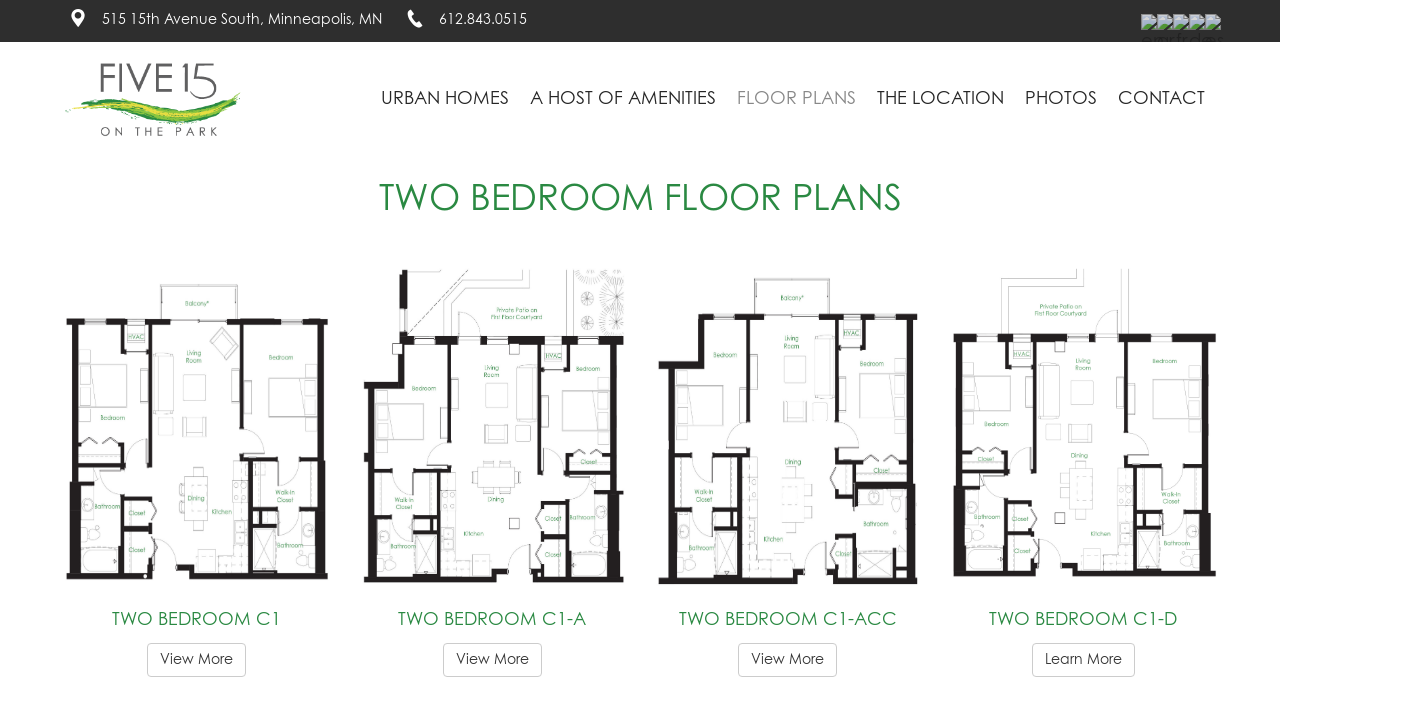

--- FILE ---
content_type: text/html; charset=utf-8
request_url: https://515onthepark.com/open-floor-plan-apartments-minneapolis/two-bedroom-apartments-minneapolis-mn?template=fivefifteen&is_preview=on
body_size: 8026
content:
<!DOCTYPE html>
<html dir="ltr">
<head>
    <base href="https://515onthepark.com/open-floor-plan-apartments-minneapolis/two-bedroom-apartments-minneapolis-mn" />    <link href="https://515onthepark.com/templates/fivefifteen/images/designer/0a814817e2318fbbbb54f15b7938cb44_515fav.jpg" rel="icon" type="image/x-icon" />
    <script>
    var themeHasJQuery = !!window.jQuery;
</script>
<script src="/templates/fivefifteen/editor/jquery.js?version=1.0.1542"></script>
<script>
    window._$ = jQuery.noConflict(themeHasJQuery);
</script>
    <meta name="viewport" content="width=device-width, initial-scale=1.0">
<script src="/templates/fivefifteen/editor/bootstrap.min.js?version=1.0.1542"></script>
<!--[if lte IE 9]>
<script src="/templates/fivefifteen/editor/layout.ie.js?version=1.0.1542"></script>
<link rel="stylesheet" href="/templates/fivefifteen/editor/layout.ie.css?version=1.0.1542&template=fivefifteen&is_preview=on" media="screen"/>
<![endif]-->
<script src="/templates/fivefifteen/editor/layout.core.js?version=1.0.1542"></script>
<script src="/templates/fivefifteen/editor/CloudZoom.js?version=1.0.1542" type="text/javascript"></script>
    
    <meta http-equiv="content-type" content="text/html; charset=utf-8" />
	<meta name="keywords" content="joomla, Joomla" />
	<meta name="author" content="Super User" />
	<meta name="description" content="Five15 offers urban homes of uncompromising quality—and a host of amenities—for a life of  comfort, wellness and easy access to the countless dining, recreational, and cultural attractions  of the West Bank and Downtown Minneapolis." />
	<meta name="generator" content="Joomla! - Open Source Content Management" />
	<title>Two Bedroom Apartment Minneapolis MN</title>
	<link href="/plugins/system/bdthemes_shortcodes/css/shortcode-ultimate.css" rel="stylesheet" type="text/css" />
	<link href="/plugins/system/bdthemes_shortcodes/css/font-awesome.min.css" rel="stylesheet" type="text/css" />
	<style type="text/css">

#goog-gt-tt {display:none !important;}
.goog-te-banner-frame {display:none !important;}
.goog-te-menu-value:hover {text-decoration:none !important;}
body {top:0 !important;}
#google_translate_element2 {display:none!important;}

            a.flag {text-decoration:none;}
            a.flag img {vertical-align:middle;padding:0;margin:0;border:0;display:inline;height:16px;opacity:0.8;}
            a.flag:hover img {opacity:1;}
            a.flag span {margin-right:5px;font-size:15px;vertical-align:middle;}
        
	</style>
	<script src="/templates/fivefifteen/js/jui/jquery.min.js?44a7134dbb8044c9b4cfb24b80490ff9" type="text/javascript"></script>
	<script src="/templates/fivefifteen/js/jui/jquery-noconflict.js?44a7134dbb8044c9b4cfb24b80490ff9" type="text/javascript"></script>
	<script src="/media/jui/js/jquery-migrate.min.js?44a7134dbb8044c9b4cfb24b80490ff9" type="text/javascript"></script>
	<script src="/plugins/system/bdthemes_shortcodes/js/shortcode-ultimate.js" type="text/javascript"></script>
        <link rel="stylesheet" href="/templates/fivefifteen/editor/css/bootstrap.css?version=1.0.1542&template=fivefifteen&is_preview=on" media="screen" />
            <link rel="stylesheet" href="/templates/fivefifteen/editor/css/template.css?version=1.0.1542&template=fivefifteen&is_preview=on" media="screen" />
            <script src="/templates/fivefifteen/editor/script.js?version=1.0.1542"></script>
    <link href="https://fonts.googleapis.com/css?family=Muli:200,300" rel="stylesheet">


</head>
<body class="data-control-id-31 bootstrap bd-body-7  bd-pagebackground-60 bd-margins">
    <header class="data-control-id-751822 bd-headerarea-1 bd-margins">
        <section class="data-control-id-1256033 bd-section-3 bd-page-width bd-tagstyles " id="section4" data-section-title="Section with Header and Slider">
    <div class="bd-container-inner bd-margins clearfix">
        <div class="data-control-id-1255877 bd-layoutbox-3 bd-no-margins clearfix">
    <div class="bd-container-inner">
        <a class="bd-iconlink-3 hidden-xs bd-own-margins bd-iconlink data-control-id-1778062" href="/contact?template=fivefifteen&is_preview=on">
    <span class="bd-icon-80 bd-icon data-control-id-1778061"></span>
</a>
	
		<p class="data-control-id-1778205 bd-textblock-13 bd-no-margins bd-content-element">
    <a href="/corporate-housing-minneapolis?template=fivefifteen&amp;is_preview=on" draggable="false">
    515 15th Avenue South, Minneapolis, MN&nbsp;</a></p>
	
		<span class="bd-iconlink-9 hidden-xs bd-no-margins bd-own-margins bd-icon-85 bd-icon data-control-id-1778316"></span>
	
		<p class="data-control-id-1778325 bd-textblock-16 bd-no-margins bd-content-element">
    612.843.0515</p>
	
		<div class="data-control-id-1905569 bd-layoutbox-11 bd-no-margins clearfix">
    <div class="bd-container-inner">
            
        <div class="data-control-id-1778422 bd-joomlaposition-6 hidden-xs clearfix" data-position=language>
            <div class="data-control-id-1778421 bd-block bd-own-margins "  data-block-id="117">
            
    <div class="bd-blockcontent bd-tagstyles">
        

<script type="text/javascript">
/* <![CDATA[ */
function GTranslateGetCurrentLang() {var keyValue = document.cookie.match('(^|;) ?googtrans=([^;]*)(;|$)');return keyValue ? keyValue[2].split('/')[2] : null;}
function GTranslateFireEvent(element,event){try{if(document.createEventObject){var evt=document.createEventObject();element.fireEvent('on'+event,evt)}else{var evt=document.createEvent('HTMLEvents');evt.initEvent(event,true,true);element.dispatchEvent(evt)}}catch(e){}}
function doGTranslate(lang_pair){if(lang_pair.value)lang_pair=lang_pair.value;if(lang_pair=='')return;var lang=lang_pair.split('|')[1];if(GTranslateGetCurrentLang() == null && lang == lang_pair.split('|')[0])return;var teCombo;var sel=document.getElementsByTagName('select');for(var i=0;i<sel.length;i++)if(sel[i].className=='goog-te-combo')teCombo=sel[i];if(document.getElementById('google_translate_element2')==null||document.getElementById('google_translate_element2').innerHTML.length==0||teCombo.length==0||teCombo.innerHTML.length==0){setTimeout(function(){doGTranslate(lang_pair)},500)}else{teCombo.value=lang;GTranslateFireEvent(teCombo,'change');GTranslateFireEvent(teCombo,'change')}}
/* ]]> */
</script>
<div id="google_translate_element2"></div>
<script type="text/javascript">function googleTranslateElementInit2() {new google.translate.TranslateElement({pageLanguage: 'en', autoDisplay: false}, 'google_translate_element2');}</script>
<script type="text/javascript" src="//translate.google.com/translate_a/element.js?cb=googleTranslateElementInit2"></script>

<a href="#" onclick="doGTranslate('en|en');return false;" title="English" class="flag nturl notranslate"><img src="/modules/mod_gtranslate/tmpl/lang/16/en-us.png" height="16" width="16" alt="en" /></a><a href="#" onclick="doGTranslate('en|ar');return false;" title="Arabic" class="flag nturl notranslate"><img src="/modules/mod_gtranslate/tmpl/lang/16/ar.png" height="16" width="16" alt="ar" /></a><a href="#" onclick="doGTranslate('en|fr');return false;" title="French" class="flag nturl notranslate"><img src="/modules/mod_gtranslate/tmpl/lang/16/fr.png" height="16" width="16" alt="fr" /></a><a href="#" onclick="doGTranslate('en|de');return false;" title="German" class="flag nturl notranslate"><img src="/modules/mod_gtranslate/tmpl/lang/16/de.png" height="16" width="16" alt="de" /></a><a href="#" onclick="doGTranslate('en|es');return false;" title="Spanish" class="flag nturl notranslate"><img src="/modules/mod_gtranslate/tmpl/lang/16/es.png" height="16" width="16" alt="es" /></a>    </div>
    
</div>
        </div>
            </div>
</div>
    </div>
</div>
	
		<div class="data-control-id-1292271 bd-layoutbox-5 bd-no-margins clearfix">
    <div class="bd-container-inner">
        <a class="data-control-id-1255886 bd-logo-2" href="/?template=fivefifteen&is_preview=on">
<img class="data-control-id-1255884 bd-imagestyles-18" src="https://515onthepark.com/templates/fivefifteen/images/designer/1bb87fc4e9c50a1ffb35ad304878c0c8_Five15Logo2017.png"
 alt="515 On The Park">
</a>
	
		            
        <nav class="data-control-id-755 bd-hmenu-1" data-responsive-menu="true" data-responsive-levels="expand on click">
                        
                <div class="data-control-id-490147 bd-responsivemenu-11 collapse-button">
    <div class="bd-container-inner">
        <div class="bd-menuitem-28 data-control-id-1304751">
            <a  data-toggle="collapse"
                data-target=".bd-hmenu-1 .collapse-button + .navbar-collapse"
                href="#" onclick="return false;">
                    <span>Menu</span>
            </a>
        </div>
    </div>
</div>
                <div class="navbar-collapse collapse">
            <div class="data-control-id-237857 bd-horizontalmenu-5 clearfix">
    <div class="bd-container-inner">
                
<ul class="data-control-id-237858 bd-menu-9 nav navbar-left nav-pills" >
                        
        <li class="data-control-id-237859 bd-menuitem-22 bd-toplevel-item bd-submenu-icon-only item-113  deeper parent">
<a href="/west-bank-minneapolis-apartments?template=fivefifteen&is_preview=on"><span>Urban Homes</span></a>        <div class="bd-menu-10-popup">
                            <ul class="data-control-id-237877 bd-menu-10  bd-no-margins">
                                            
        <li class="data-control-id-237878 bd-menuitem-25 bd-sub-item item-138 ">
<a href="/west-bank-minneapolis-apartments?template=fivefifteen&is_preview=on"><span>Urban Homes Next to Transit &amp; Jobs</span></a></li>                        
        <li class="data-control-id-237878 bd-menuitem-25 bd-sub-item item-133 ">
<a href="/west-bank-minneapolis-apartments/luxury-apartments-st-paul-mn?template=fivefifteen&is_preview=on"><span>Elegant &amp; Comfortable Apartments</span></a></li></ul></div></li>                        
        <li class="data-control-id-237859 bd-menuitem-22 bd-toplevel-item  item-114 ">
<a href="/minneapolis-apartments-amenities?template=fivefifteen&is_preview=on"><span>A Host of Amenities</span></a></li>                        
        <li class="data-control-id-237859 bd-menuitem-22 bd-toplevel-item bd-submenu-icon-only item-115  deeper parent">
<a class="  active" href="/open-floor-plan-apartments-minneapolis?template=fivefifteen&is_preview=on"><span>Floor Plans</span></a>        <div class="bd-menu-10-popup">
                            <ul class="data-control-id-237877 bd-menu-10  bd-no-margins">
                                            
        <li class="data-control-id-237878 bd-menuitem-25 bd-sub-item item-119 ">
<a href="/open-floor-plan-apartments-minneapolis/studio-apartment-minneapolis-mn?template=fivefifteen&is_preview=on"><span>Studio</span></a></li>                        
        <li class="data-control-id-237878 bd-menuitem-25 bd-sub-item item-116 ">
<a href="/open-floor-plan-apartments-minneapolis/one-bedroom-apartment-minneapolis?template=fivefifteen&is_preview=on"><span>One Bedroom</span></a></li>                        
        <li class="data-control-id-237878 bd-menuitem-25 bd-sub-item item-117  current">
<a class="  active" href="/open-floor-plan-apartments-minneapolis/two-bedroom-apartments-minneapolis-mn?template=fivefifteen&is_preview=on"><span>Two Bedroom</span></a></li>                        
        <li class="data-control-id-237878 bd-menuitem-25 bd-sub-item item-118 ">
<a href="/open-floor-plan-apartments-minneapolis/three-bedroom-apartment-minneapolis?template=fivefifteen&is_preview=on"><span>Three Bedroom</span></a></li></ul></div></li>                        
        <li class="data-control-id-237859 bd-menuitem-22 bd-toplevel-item bd-submenu-icon-only item-120  deeper parent">
<a><span>The Location</span></a>        <div class="bd-menu-10-popup">
                            <ul class="data-control-id-237877 bd-menu-10  bd-no-margins">
                                            
        <li class="data-control-id-237878 bd-menuitem-25 bd-sub-item item-139 ">
<a href="/west-bank-minneapolis-apartments-for-rent/west-bank-minneapolis-aparments?template=fivefifteen&is_preview=on"><span>The West Bank</span></a></li>                        
        <li class="data-control-id-237878 bd-menuitem-25 bd-sub-item item-121 ">
<a href="/west-bank-minneapolis-apartments-for-rent/central-minneapolis-apartments?template=fivefifteen&is_preview=on"><span>Cultural Metropolis</span></a></li>                        
        <li class="data-control-id-237878 bd-menuitem-25 bd-sub-item item-122 ">
<a href="/west-bank-minneapolis-apartments-for-rent/outdoors?template=fivefifteen&is_preview=on"><span>Urban Living in City Rich in Parks</span></a></li>                        
        <li class="data-control-id-237878 bd-menuitem-25 bd-sub-item item-123 ">
<a href="/west-bank-minneapolis-apartments-for-rent/sporting-venues?template=fivefifteen&is_preview=on"><span>Sporting Venues</span></a></li>                        
        <li class="data-control-id-237878 bd-menuitem-25 bd-sub-item item-124 ">
<a href="/west-bank-minneapolis-apartments-for-rent/minneapolis-apartments-near-transportation?template=fivefifteen&is_preview=on"><span>Transportation</span></a></li></ul></div></li>                        
        <li class="data-control-id-237859 bd-menuitem-22 bd-toplevel-item bd-submenu-icon-only item-125  deeper parent">
<a href="/photos?template=fivefifteen&is_preview=on"><span>Photos</span></a>        <div class="bd-menu-10-popup">
                            <ul class="data-control-id-237877 bd-menu-10  bd-no-margins">
                                            
        <li class="data-control-id-237878 bd-menuitem-25 bd-sub-item item-126 ">
<a href="/photos/building-gallery?template=fivefifteen&is_preview=on"><span>Building Gallery</span></a></li>                        
        <li class="data-control-id-237878 bd-menuitem-25 bd-sub-item item-127 ">
<a href="/photos/515-on-the-park-apartments?template=fivefifteen&is_preview=on"><span>Residences Gallery</span></a></li>                        
        <li class="data-control-id-237878 bd-menuitem-25 bd-sub-item item-128 ">
<a href="/photos/apartment-with-view-minneapolis?template=fivefifteen&is_preview=on"><span>Views Gallery</span></a></li></ul></div></li>                        
        <li class="data-control-id-237859 bd-menuitem-22 bd-toplevel-item bd-submenu-icon-only item-129  deeper parent">
<a href="/corporate-housing-minneapolis?template=fivefifteen&is_preview=on"><span>Contact</span></a>        <div class="bd-menu-10-popup">
                            <ul class="data-control-id-237877 bd-menu-10  bd-no-margins">
                                            
        <li class="data-control-id-237878 bd-menuitem-25 bd-sub-item item-130 ">
<a href="/corporate-housing-minneapolis?template=fivefifteen&is_preview=on"><span>Schedule Private Showing</span></a></li>                        
        <li class="data-control-id-237878 bd-menuitem-25 bd-sub-item item-131 ">
<a href="https://www.fineassociates.com/application/application.php"><span>Apply</span></a></li>                        
        <li class="data-control-id-237878 bd-menuitem-25 bd-sub-item item-154 ">
<a href="/corporate-housing-minneapolis/who-we-are?template=fivefifteen&is_preview=on"><span>Who We Are</span></a></li></ul></div></li>                </ul>    </div>
</div>            
                </div>
                    </nav>
        
        </div>
</div>
    </div>
</section>
	
		    
        <!-- empty::begin -->
        <div class="data-control-id-1345884 bd-joomlaposition-5 clearfix" data-position=position-15>
            </div>
        <!-- empty::end -->
        </header>
	
		<div class="data-control-id-1068428 bd-stretchtobottom-2 bd-stretch-to-bottom" data-control-selector=".bd-contentlayout-7">
<div class="bd-contentlayout-7 bd-page-width   bd-sheetstyles data-control-id-379 bd-no-margins bd-margins" >
    <div class="bd-container-inner">

        <div class="bd-flex-vertical bd-stretch-inner bd-no-margins">
            
            <div class="bd-flex-horizontal bd-flex-wide bd-no-margins">
                
                <div class="bd-flex-vertical bd-flex-wide bd-no-margins">
                    

                    <div class="data-control-id-946558 bd-layoutitemsbox-24 bd-flex-wide bd-margins">
    <div class="data-control-id-874 bd-content-7">
    

<div class="data-control-id-3353 bd-blog-5 bd-page-width  " itemscope itemtype="http://schema.org/Article" >
    <div class="bd-container-inner">
    
                    <div class="data-control-id-3199 bd-grid-7 bd-margins">
          <div class="container-fluid">
            <div class="separated-grid row">
                <div class="separated-item-46 col-md-12 ">
                    
                    <div class="bd-griditem-46">
            
        <article class="data-control-id-3275 bd-article-4" id="article-5" data-post-value="data-post-id-5">
            <div class="data-control-id-1262 bd-postcontent-4 bd-tagstyles bd-contentlayout-offset"  data-editable-id="article-5" itemprop="articleBody">
        <!--[text]-->
        <style>
h1.additional-class-15818877{
	text-align:  center;
	text-transform:  uppercase;
}
</style>        <h1 class=" additional-class-15818877  bd-content-element">
            <!--{content}-->
                two bedroom floor plans            <!--{/content}-->
        </h1>
    <!--[/text]-->

		    <!--[section]-->
		<style>
.bd-section-889964597{margin-bottom:4em;padding-bottom:0em;padding-top:2em;}
.bd-section-889964597{
	line-height:  27.2px;
	text-align:  center;
	font-size:  16px;
	color:  #777777;
}
.bd-section-889964597 h2{
	line-height:  25.71428572px;
	color:  #2a8942;
	font-size:  18px;
	text-transform:  uppercase;
	font-weight:  normal;
}
.bd-section-889964597 h1{
	line-height:  48px;
	color:  #000000;
	font-style:  normal;
	font-size:  48px;
	font-weight:  600;
	text-transform:  uppercase;
}
</style>		<section id=section4 class=" bd-section-889964597  bd-tagstyles" data-section-title="Four Columns With Header">
			<div class="bd-container-inner bd-margins clearfix">
				<!--{content}-->
					
        <!--[columns]-->
        <style>
.bd-layoutcontainer-845908292 > .bd-container-inner > .container-fluid > .row{height:calc(120%);margin:-10px;}
.bd-layoutcontainer-845908292 > .bd-container-inner > .container-fluid > .row > div{padding:10px;}
.bd-layoutcontainer-845908292  > .bd-container-inner > .container-fluid:after{display:none;}</style><style>
.bd-layoutcontainer-845908292 > .bd-container-inner > .container-fluid, .bd-layoutcontainer-845908292 > .bd-container-inner > .container-fluid > .row{height:100%;}</style><style>.bd-layoutcontainer-845908292 > .bd-container-inner > .container-fluid {padding-left: 0; padding-right: 0;margin-left: 0!important; margin-right: 0!important;}</style>        


        <div class=" bd-layoutcontainer-845908292  bd-columns bd-no-margins">
            <div class="bd-container-inner">
                <div class="container-fluid">
                    <div class="row bd-row-flex bd-row-align-middle">
                        <!--{content}-->
                            
    <!--[background_width]--><!--{content}-->    <!--[column]-->
        <div class="col-md-3 col-sm-6 bd-columnwrapper-494817529">
            <div class="bd-column  bd-layoutcolumn-494817529 bd-background-width ">
                <div class="bd-vertical-align-wrapper">
                    <!--{content}-->
                        
<!--[image]--><style>
.additional-class-237730274{width:319px;height:320px;}</style><img src="http://515onthepark.com/images/editor-content/f6ba4424db52e595f600a06e4a5d4aa2_C1.jpg" class=" additional-class-237730274   bd-imagestyles bd-own-margins"><!--{content}--><!--{/content}--><!--[/image]-->
		    <!--[text]-->
                <h2 class=" additional-class-448389948  bd-content-element">
            <!--{content}-->
                Two Bedroom C1            <!--{/content}-->
        </h2>
    <!--[/text]-->

		<!--[button]--><style>.additional-class-1626502573 {
                    text-decoration: inherit;
	                display: inline-block;
	                speak: none;
	            }

                .additional-class-1626502573:before {
                    font-family: 'Billion Web Font';
	                font-style: normal;
	                font-weight: normal;
	                text-decoration: inherit;
	                text-align: center;
	                text-transform: none;
	                width: 1em;
                }.additional-class-1626502573:before {width: auto; visibility: inherit;}.additional-class-1626502573:before{display: inline-block;}</style><style>.additional-class-1626502573:before {
        vertical-align: middle;
        text-decoration: none;
    }</style><style>.additional-class-1626502573:hover {
                    text-decoration: inherit;
	                display: inline-block;
	                speak: none;
	            }

                .additional-class-1626502573:hover:before {
                    font-family: 'Billion Web Font';
	                font-style: normal;
	                font-weight: normal;
	                text-decoration: inherit;
	                text-align: center;
	                text-transform: none;
	                width: 1em;
                }.additional-class-1626502573:hover:before {width: auto; visibility: inherit;}.additional-class-1626502573:hover:before{display: inline-block;}</style><style>.additional-class-1626502573:hover:before {
        vertical-align: middle;
        text-decoration: none;
    }</style><a href="/two-bedroom/property/11-c1onebed?template=fivefifteen&is_preview=on" class="btn btn-default  additional-class-1626502573  bd-own-margins bd-content-element"><!--{content}-->
View More
<!--{/content}--></a><!--[/button]-->
                    <!--{/content}-->
                </div>
            </div>
        </div>
    <!--[/column]-->
<!--{/content}--><!--[/background_width]-->
		    <!--[column]-->
        <div class="col-md-3 col-sm-6 bd-columnwrapper-1271980989">
            <div class="bd-column  bd-layoutcolumn-1271980989 ">
                <div class="bd-vertical-align-wrapper">
                    <!--{content}-->
                        
<!--[image]--><style>
.additional-class-777381733{width:302px;height:320px;}</style><img src="http://515onthepark.com/images/editor-content/899dcc1510183826d1103b8d29278d50_C1a.jpg" class=" additional-class-777381733   bd-imagestyles bd-own-margins"><!--{content}--><!--{/content}--><!--[/image]-->
		    <!--[text]-->
                <h2 class=" additional-class-1378233221  bd-content-element">
            <!--{content}-->
                Two Bedroom c1-a            <!--{/content}-->
        </h2>
    <!--[/text]-->

		<!--[button]--><style>.additional-class-219307493 {
                    text-decoration: inherit;
	                display: inline-block;
	                speak: none;
	            }

                .additional-class-219307493:before {
                    font-family: 'Billion Web Font';
	                font-style: normal;
	                font-weight: normal;
	                text-decoration: inherit;
	                text-align: center;
	                text-transform: none;
	                width: 1em;
                }.additional-class-219307493:before {width: auto; visibility: inherit;}.additional-class-219307493:before{display: inline-block;}</style><style>.additional-class-219307493:before {
        vertical-align: middle;
        text-decoration: none;
    }</style><style>.additional-class-219307493:hover {
                    text-decoration: inherit;
	                display: inline-block;
	                speak: none;
	            }

                .additional-class-219307493:hover:before {
                    font-family: 'Billion Web Font';
	                font-style: normal;
	                font-weight: normal;
	                text-decoration: inherit;
	                text-align: center;
	                text-transform: none;
	                width: 1em;
                }.additional-class-219307493:hover:before {width: auto; visibility: inherit;}.additional-class-219307493:hover:before{display: inline-block;}</style><style>.additional-class-219307493:hover:before {
        vertical-align: middle;
        text-decoration: none;
    }</style><a href="/two-bedroom/property/12-c1aonebed-j4m2i0dm?template=fivefifteen&is_preview=on" class="btn btn-default  additional-class-219307493  bd-own-margins bd-content-element"><!--{content}-->
View More
<!--{/content}--></a><!--[/button]-->
                    <!--{/content}-->
                </div>
            </div>
        </div>
    <!--[/column]-->

		    <!--[column]-->
        <div class="col-md-3 col-sm-6 bd-columnwrapper-377322259">
            <div class="bd-column  bd-layoutcolumn-377322259 ">
                <div class="bd-vertical-align-wrapper">
                    <!--{content}-->
                        
<!--[image]--><style>
.additional-class-1371359667{width:342px;height:320px;}</style><img src="http://515onthepark.com/images/editor-content/801168185bad1e381cee02e2f6393066_C1ACC.jpg" class=" additional-class-1371359667   bd-imagestyles bd-own-margins"><!--{content}--><!--{/content}--><!--[/image]-->
		    <!--[text]-->
                <h2 class=" additional-class-957766266  bd-content-element">
            <!--{content}-->
                Two Bedroom c1-acc            <!--{/content}-->
        </h2>
    <!--[/text]-->

		<!--[button]--><style>.additional-class-563893327 {
                    text-decoration: inherit;
	                display: inline-block;
	                speak: none;
	            }

                .additional-class-563893327:before {
                    font-family: 'Billion Web Font';
	                font-style: normal;
	                font-weight: normal;
	                text-decoration: inherit;
	                text-align: center;
	                text-transform: none;
	                width: 1em;
                }.additional-class-563893327:before {width: auto; visibility: inherit;}.additional-class-563893327:before{display: inline-block;}</style><style>.additional-class-563893327:before {
        vertical-align: middle;
        text-decoration: none;
    }</style><style>.additional-class-563893327:hover {
                    text-decoration: inherit;
	                display: inline-block;
	                speak: none;
	            }

                .additional-class-563893327:hover:before {
                    font-family: 'Billion Web Font';
	                font-style: normal;
	                font-weight: normal;
	                text-decoration: inherit;
	                text-align: center;
	                text-transform: none;
	                width: 1em;
                }.additional-class-563893327:hover:before {width: auto; visibility: inherit;}.additional-class-563893327:hover:before{display: inline-block;}</style><style>.additional-class-563893327:hover:before {
        vertical-align: middle;
        text-decoration: none;
    }</style><a href="/two-bedroom/property/13-c1acconebed?template=fivefifteen&is_preview=on" class="btn btn-default  additional-class-563893327  bd-own-margins bd-content-element"><!--{content}-->
View More
<!--{/content}--></a><!--[/button]-->
                    <!--{/content}-->
                </div>
            </div>
        </div>
    <!--[/column]-->

		    <!--[column]-->
        <div class="col-md-3 col-sm-6 bd-columnwrapper-1153419121">
            <div class="bd-column  bd-layoutcolumn-1153419121 ">
                <div class="bd-vertical-align-wrapper">
                    <!--{content}-->
                        
<!--[image]--><style>
.additional-class-2069335203{width:293px;height:320px;}</style><img src="http://515onthepark.com/images/editor-content/08631823c770c9b9311871eb8903a464_C1d.jpg" class=" additional-class-2069335203   bd-imagestyles bd-own-margins"><!--{content}--><!--{/content}--><!--[/image]-->
		    <!--[text]-->
                <h2 class=" additional-class-2060994955  bd-content-element">
            <!--{content}-->
                two bedroom c1-d            <!--{/content}-->
        </h2>
    <!--[/text]-->

		<!--[button]--><style>.additional-class-1255422692 {
                    text-decoration: inherit;
	                display: inline-block;
	                speak: none;
	            }

                .additional-class-1255422692:before {
                    font-family: 'Billion Web Font';
	                font-style: normal;
	                font-weight: normal;
	                text-decoration: inherit;
	                text-align: center;
	                text-transform: none;
	                width: 1em;
                }.additional-class-1255422692:before {width: auto; visibility: inherit;}.additional-class-1255422692:before{display: inline-block;}</style><style>.additional-class-1255422692:before {
        vertical-align: middle;
        text-decoration: none;
    }</style><style>.additional-class-1255422692:hover {
                    text-decoration: inherit;
	                display: inline-block;
	                speak: none;
	            }

                .additional-class-1255422692:hover:before {
                    font-family: 'Billion Web Font';
	                font-style: normal;
	                font-weight: normal;
	                text-decoration: inherit;
	                text-align: center;
	                text-transform: none;
	                width: 1em;
                }.additional-class-1255422692:hover:before {width: auto; visibility: inherit;}.additional-class-1255422692:hover:before{display: inline-block;}</style><style>.additional-class-1255422692:hover:before {
        vertical-align: middle;
        text-decoration: none;
    }</style><a href="/two-bedroom/property/14-c1donebed?template=fivefifteen&is_preview=on" class="btn btn-default  additional-class-1255422692  bd-own-margins bd-content-element"><!--{content}-->
Learn More
<!--{/content}--></a><!--[/button]-->
                    <!--{/content}-->
                </div>
            </div>
        </div>
    <!--[/column]-->

                        <!--{/content}-->
                    </div>
                </div>
            </div>
        </div>
    <!--[/columns]-->

				<!--{/content}-->
			</div>
		</section>
	<!--[/section]-->

		    <!--[section]-->
		<style>
.bd-section-1811214874{margin-bottom:4em;padding-bottom:0em;padding-top:0em;}
.bd-section-1811214874{
	line-height:  27.2px;
	text-align:  center;
	font-size:  16px;
	color:  #777777;
}
.bd-section-1811214874 h2{
	line-height:  25.71428572px;
	color:  #2a8942;
	font-size:  18px;
	text-transform:  uppercase;
	font-weight:  normal;
}
.bd-section-1811214874 h1{
	line-height:  48px;
	color:  #000000;
	font-style:  normal;
	font-size:  48px;
	font-weight:  600;
	text-transform:  uppercase;
}
</style>		<section id=section4 class=" bd-section-1811214874  bd-tagstyles" data-section-title="Four Columns With Header">
			<div class="bd-container-inner bd-margins clearfix">
				<!--{content}-->
					
        <!--[columns]-->
        <style>
.bd-layoutcontainer-485427147 > .bd-container-inner > .container-fluid > .row{height:calc(120%);margin:-10px;}
.bd-layoutcontainer-485427147 > .bd-container-inner > .container-fluid > .row > div{padding:10px;}
.bd-layoutcontainer-485427147  > .bd-container-inner > .container-fluid:after{display:none;}</style><style>
.bd-layoutcontainer-485427147 > .bd-container-inner > .container-fluid, .bd-layoutcontainer-485427147 > .bd-container-inner > .container-fluid > .row{height:100%;}</style><style>.bd-layoutcontainer-485427147 > .bd-container-inner > .container-fluid {padding-left: 0; padding-right: 0;margin-left: 0!important; margin-right: 0!important;}</style>        


        <div class=" bd-layoutcontainer-485427147  bd-columns bd-no-margins">
            <div class="bd-container-inner">
                <div class="container-fluid">
                    <div class="row bd-row-flex bd-row-align-middle">
                        <!--{content}-->
                            
    <!--[background_width]--><!--{content}-->    <!--[column]-->
        <div class="col-md-3 col-sm-6 bd-columnwrapper-1629400025">
            <div class="bd-column  bd-layoutcolumn-1629400025 bd-background-width ">
                <div class="bd-vertical-align-wrapper">
                    <!--{content}-->
                        
<!--[image]--><style>
.additional-class-1681305728{width:321px;height:320px;}</style><img src="http://515onthepark.com/images/editor-content/2ed0170790dafe59c14fecdaf4a8b459_C1e.jpg" class=" additional-class-1681305728   bd-imagestyles bd-own-margins"><!--{content}--><!--{/content}--><!--[/image]-->
		    <!--[text]-->
                <h2 class=" additional-class-438184955  bd-content-element">
            <!--{content}-->
                two bedroom C1-E            <!--{/content}-->
        </h2>
    <!--[/text]-->

		<!--[button]--><style>.additional-class-854980553 {
                    text-decoration: inherit;
	                display: inline-block;
	                speak: none;
	            }

                .additional-class-854980553:before {
                    font-family: 'Billion Web Font';
	                font-style: normal;
	                font-weight: normal;
	                text-decoration: inherit;
	                text-align: center;
	                text-transform: none;
	                width: 1em;
                }.additional-class-854980553:before {width: auto; visibility: inherit;}.additional-class-854980553:before{display: inline-block;}</style><style>.additional-class-854980553:before {
        vertical-align: middle;
        text-decoration: none;
    }</style><style>.additional-class-854980553:hover {
                    text-decoration: inherit;
	                display: inline-block;
	                speak: none;
	            }

                .additional-class-854980553:hover:before {
                    font-family: 'Billion Web Font';
	                font-style: normal;
	                font-weight: normal;
	                text-decoration: inherit;
	                text-align: center;
	                text-transform: none;
	                width: 1em;
                }.additional-class-854980553:hover:before {width: auto; visibility: inherit;}.additional-class-854980553:hover:before{display: inline-block;}</style><style>.additional-class-854980553:hover:before {
        vertical-align: middle;
        text-decoration: none;
    }</style><a href="/two-bedroom/property/15-c1eonebed-j4m2tdqi?template=fivefifteen&is_preview=on" class="btn btn-default  additional-class-854980553  bd-own-margins bd-content-element"><!--{content}-->
View More
<!--{/content}--></a><!--[/button]-->
                    <!--{/content}-->
                </div>
            </div>
        </div>
    <!--[/column]-->
<!--{/content}--><!--[/background_width]-->
		    <!--[column]-->
        <div class="col-md-3 col-sm-6 bd-columnwrapper-1004464483">
            <div class="bd-column  bd-layoutcolumn-1004464483 ">
                <div class="bd-vertical-align-wrapper">
                    <!--{content}-->
                        
<!--[image]--><style>
.additional-class-633234316{width:100%;}</style><img src="http://515onthepark.com/images/editor-content/4f187c6b78982578ac60da274eaf906a_C1f.jpg" class=" additional-class-633234316   bd-imagestyles bd-own-margins"><!--{content}--><!--{/content}--><!--[/image]-->
		    <!--[text]-->
                <h2 class=" additional-class-1860423940  bd-content-element">
            <!--{content}-->
                Two Bedroom c1-f            <!--{/content}-->
        </h2>
    <!--[/text]-->

		<!--[button]--><style>.additional-class-1090674471 {
                    text-decoration: inherit;
	                display: inline-block;
	                speak: none;
	            }

                .additional-class-1090674471:before {
                    font-family: 'Billion Web Font';
	                font-style: normal;
	                font-weight: normal;
	                text-decoration: inherit;
	                text-align: center;
	                text-transform: none;
	                width: 1em;
                }.additional-class-1090674471:before {width: auto; visibility: inherit;}.additional-class-1090674471:before{display: inline-block;}</style><style>.additional-class-1090674471:before {
        vertical-align: middle;
        text-decoration: none;
    }</style><style>.additional-class-1090674471:hover {
                    text-decoration: inherit;
	                display: inline-block;
	                speak: none;
	            }

                .additional-class-1090674471:hover:before {
                    font-family: 'Billion Web Font';
	                font-style: normal;
	                font-weight: normal;
	                text-decoration: inherit;
	                text-align: center;
	                text-transform: none;
	                width: 1em;
                }.additional-class-1090674471:hover:before {width: auto; visibility: inherit;}.additional-class-1090674471:hover:before{display: inline-block;}</style><style>.additional-class-1090674471:hover:before {
        vertical-align: middle;
        text-decoration: none;
    }</style><a href="/two-bedroom/property/16-c1fonebed-j4m2w4mk?template=fivefifteen&is_preview=on" class="btn btn-default  additional-class-1090674471  bd-own-margins bd-content-element"><!--{content}-->
View More
<!--{/content}--></a><!--[/button]-->
                    <!--{/content}-->
                </div>
            </div>
        </div>
    <!--[/column]-->

		    <!--[column]-->
        <div class="col-md-3 col-sm-6 bd-columnwrapper-1184652068">
            <div class="bd-column  bd-layoutcolumn-1184652068 ">
                <div class="bd-vertical-align-wrapper">
                    <!--{content}-->
                        
<!--[image]--><style>
.additional-class-2055185583{width:330px;height:320px;}</style><img src="http://515onthepark.com/images/editor-content/a5c9d85c59ddb8335aae5bc988961159_C2.jpg" class=" additional-class-2055185583   bd-imagestyles bd-own-margins"><!--{content}--><!--{/content}--><!--[/image]-->
		    <!--[text]-->
                <h2 class=" additional-class-289613358  bd-content-element">
            <!--{content}-->
                two bedroom c2            <!--{/content}-->
        </h2>
    <!--[/text]-->

		<!--[button]--><style>.additional-class-535560965 {
                    text-decoration: inherit;
	                display: inline-block;
	                speak: none;
	            }

                .additional-class-535560965:before {
                    font-family: 'Billion Web Font';
	                font-style: normal;
	                font-weight: normal;
	                text-decoration: inherit;
	                text-align: center;
	                text-transform: none;
	                width: 1em;
                }.additional-class-535560965:before {width: auto; visibility: inherit;}.additional-class-535560965:before{display: inline-block;}</style><style>.additional-class-535560965:before {
        vertical-align: middle;
        text-decoration: none;
    }</style><style>.additional-class-535560965:hover {
                    text-decoration: inherit;
	                display: inline-block;
	                speak: none;
	            }

                .additional-class-535560965:hover:before {
                    font-family: 'Billion Web Font';
	                font-style: normal;
	                font-weight: normal;
	                text-decoration: inherit;
	                text-align: center;
	                text-transform: none;
	                width: 1em;
                }.additional-class-535560965:hover:before {width: auto; visibility: inherit;}.additional-class-535560965:hover:before{display: inline-block;}</style><style>.additional-class-535560965:hover:before {
        vertical-align: middle;
        text-decoration: none;
    }</style><a href="/two-bedroom/property/17-c2onebed?template=fivefifteen&is_preview=on" class="btn btn-default  additional-class-535560965  bd-own-margins bd-content-element"><!--{content}-->
View More
<!--{/content}--></a><!--[/button]-->
                    <!--{/content}-->
                </div>
            </div>
        </div>
    <!--[/column]-->

		    <!--[column]-->
        <div class="col-md-3 col-sm-6 bd-columnwrapper-339315206">
            <div class="bd-column  bd-layoutcolumn-339315206 ">
                <div class="bd-vertical-align-wrapper">
                    <!--{content}-->
                        
<!--[image]--><style>
.additional-class-2105544435{width:313px;height:320px;}</style><img src="http://515onthepark.com/images/editor-content/7ed2e00416419c073e80da87d2eb8cc6_C3.jpg" class=" additional-class-2105544435   bd-imagestyles bd-own-margins"><!--{content}--><!--{/content}--><!--[/image]-->
		    <!--[text]-->
                <h2 class=" additional-class-298552014  bd-content-element">
            <!--{content}-->
                two bedroom c3            <!--{/content}-->
        </h2>
    <!--[/text]-->

		<!--[button]--><style>.additional-class-1866485248 {
                    text-decoration: inherit;
	                display: inline-block;
	                speak: none;
	            }

                .additional-class-1866485248:before {
                    font-family: 'Billion Web Font';
	                font-style: normal;
	                font-weight: normal;
	                text-decoration: inherit;
	                text-align: center;
	                text-transform: none;
	                width: 1em;
                }.additional-class-1866485248:before {width: auto; visibility: inherit;}.additional-class-1866485248:before{display: inline-block;}</style><style>.additional-class-1866485248:before {
        vertical-align: middle;
        text-decoration: none;
    }</style><style>.additional-class-1866485248:hover {
                    text-decoration: inherit;
	                display: inline-block;
	                speak: none;
	            }

                .additional-class-1866485248:hover:before {
                    font-family: 'Billion Web Font';
	                font-style: normal;
	                font-weight: normal;
	                text-decoration: inherit;
	                text-align: center;
	                text-transform: none;
	                width: 1em;
                }.additional-class-1866485248:hover:before {width: auto; visibility: inherit;}.additional-class-1866485248:hover:before{display: inline-block;}</style><style>.additional-class-1866485248:hover:before {
        vertical-align: middle;
        text-decoration: none;
    }</style><a href="/two-bedroom/property/18-c3onebed?template=fivefifteen&is_preview=on" class="btn btn-default  additional-class-1866485248  bd-own-margins bd-content-element"><!--{content}-->
View More
<!--{/content}--></a><!--[/button]-->
                    <!--{/content}-->
                </div>
            </div>
        </div>
    <!--[/column]-->

                        <!--{/content}-->
                    </div>
                </div>
            </div>
        </div>
    <!--[/columns]-->

				<!--{/content}-->
			</div>
		</section>
	<!--[/section]-->

		    <!--[section]-->
		<style>
.bd-section-1386040925{margin-bottom:4em;padding-bottom:0em;padding-top:0em;}
.bd-section-1386040925{
	line-height:  27.2px;
	text-align:  center;
	font-size:  16px;
	color:  #777777;
}
.bd-section-1386040925 h2{
	line-height:  25.71428572px;
	color:  #2a8942;
	font-size:  18px;
	text-transform:  uppercase;
	font-weight:  normal;
}
.bd-section-1386040925 h1{
	line-height:  48px;
	color:  #000000;
	font-style:  normal;
	font-size:  48px;
	font-weight:  600;
	text-transform:  uppercase;
}
</style>		<section id=section4 class=" bd-section-1386040925  bd-tagstyles" data-section-title="Four Columns With Header">
			<div class="bd-container-inner bd-margins clearfix">
				<!--{content}-->
					
        <!--[columns]-->
        <style>
.bd-layoutcontainer-1365924843 > .bd-container-inner > .container-fluid > .row{height:calc(120%);margin:-10px;}
.bd-layoutcontainer-1365924843 > .bd-container-inner > .container-fluid > .row > div{padding:10px;}
.bd-layoutcontainer-1365924843  > .bd-container-inner > .container-fluid:after{display:none;}</style><style>
.bd-layoutcontainer-1365924843 > .bd-container-inner > .container-fluid, .bd-layoutcontainer-1365924843 > .bd-container-inner > .container-fluid > .row{height:100%;}</style><style>.bd-layoutcontainer-1365924843 > .bd-container-inner > .container-fluid {padding-left: 0; padding-right: 0;margin-left: 0!important; margin-right: 0!important;}</style>        


        <div class=" bd-layoutcontainer-1365924843  bd-columns bd-no-margins">
            <div class="bd-container-inner">
                <div class="container-fluid">
                    <div class="row bd-row-flex bd-row-align-middle">
                        <!--{content}-->
                            
    <!--[background_width]--><!--{content}-->    <!--[column]-->
        <div class="col-md-3 col-sm-6 bd-columnwrapper-1633530964">
            <div class="bd-column  bd-layoutcolumn-1633530964 bd-background-width ">
                <div class="bd-vertical-align-wrapper">
                    <!--{content}-->
                        
<!--[image]--><style>
.additional-class-1333243952{width:367px;height:320px;}</style><img src="http://515onthepark.com/images/editor-content/fb739680c3d9b8a6e22bf11cea55d0ac_C4.jpg" class=" additional-class-1333243952   bd-imagestyles bd-own-margins"><!--{content}--><!--{/content}--><!--[/image]-->
		    <!--[text]-->
                <h2 class=" additional-class-393003047  bd-content-element">
            <!--{content}-->
                Two Bedroom c4<br>            <!--{/content}-->
        </h2>
    <!--[/text]-->

		<!--[button]--><style>.additional-class-206918822 {
                    text-decoration: inherit;
	                display: inline-block;
	                speak: none;
	            }

                .additional-class-206918822:before {
                    font-family: 'Billion Web Font';
	                font-style: normal;
	                font-weight: normal;
	                text-decoration: inherit;
	                text-align: center;
	                text-transform: none;
	                width: 1em;
                }.additional-class-206918822:before {width: auto; visibility: inherit;}.additional-class-206918822:before{display: inline-block;}</style><style>.additional-class-206918822:before {
        vertical-align: middle;
        text-decoration: none;
    }</style><style>.additional-class-206918822:hover {
                    text-decoration: inherit;
	                display: inline-block;
	                speak: none;
	            }

                .additional-class-206918822:hover:before {
                    font-family: 'Billion Web Font';
	                font-style: normal;
	                font-weight: normal;
	                text-decoration: inherit;
	                text-align: center;
	                text-transform: none;
	                width: 1em;
                }.additional-class-206918822:hover:before {width: auto; visibility: inherit;}.additional-class-206918822:hover:before{display: inline-block;}</style><style>.additional-class-206918822:hover:before {
        vertical-align: middle;
        text-decoration: none;
    }</style><a href="/two-bedroom/property/19-c4onebed?template=fivefifteen&is_preview=on" class="btn btn-default  additional-class-206918822  bd-own-margins bd-content-element"><!--{content}-->
View More
<!--{/content}--></a><!--[/button]-->
                    <!--{/content}-->
                </div>
            </div>
        </div>
    <!--[/column]-->
<!--{/content}--><!--[/background_width]-->
		    <!--[column]-->
        <div class="col-md-3 col-sm-6 bd-columnwrapper-1781169988">
            <div class="bd-column  bd-layoutcolumn-1781169988 ">
                <div class="bd-vertical-align-wrapper">
                    <!--{content}-->
                        
<!--[image]--><style>
.additional-class-467032468{width:100%;}</style><img src="http://515onthepark.com/images/editor-content/722d7131f0b4ba46b6546e9c6ba26a8e_C5.jpg" class=" additional-class-467032468   bd-imagestyles bd-own-margins"><!--{content}--><!--{/content}--><!--[/image]-->
		    <!--[text]-->
                <h2 class=" additional-class-838319985  bd-content-element">
            <!--{content}-->
                Two bedroom c5            <!--{/content}-->
        </h2>
    <!--[/text]-->

		<!--[button]--><style>.additional-class-1633809350 {
                    text-decoration: inherit;
	                display: inline-block;
	                speak: none;
	            }

                .additional-class-1633809350:before {
                    font-family: 'Billion Web Font';
	                font-style: normal;
	                font-weight: normal;
	                text-decoration: inherit;
	                text-align: center;
	                text-transform: none;
	                width: 1em;
                }.additional-class-1633809350:before {width: auto; visibility: inherit;}.additional-class-1633809350:before{display: inline-block;}</style><style>.additional-class-1633809350:before {
        vertical-align: middle;
        text-decoration: none;
    }</style><style>.additional-class-1633809350:hover {
                    text-decoration: inherit;
	                display: inline-block;
	                speak: none;
	            }

                .additional-class-1633809350:hover:before {
                    font-family: 'Billion Web Font';
	                font-style: normal;
	                font-weight: normal;
	                text-decoration: inherit;
	                text-align: center;
	                text-transform: none;
	                width: 1em;
                }.additional-class-1633809350:hover:before {width: auto; visibility: inherit;}.additional-class-1633809350:hover:before{display: inline-block;}</style><style>.additional-class-1633809350:hover:before {
        vertical-align: middle;
        text-decoration: none;
    }</style><a href="/two-bedroom/property/25-c5onebed?template=fivefifteen&is_preview=on" class="btn btn-default  additional-class-1633809350  bd-own-margins bd-content-element"><!--{content}-->
View More
<!--{/content}--></a><!--[/button]-->
                    <!--{/content}-->
                </div>
            </div>
        </div>
    <!--[/column]-->

		    <!--[column]-->
        <div class="col-md-3 col-sm-6 bd-columnwrapper-522978432">
            <div class="bd-column  bd-layoutcolumn-522978432 ">
                <div class="bd-vertical-align-wrapper">
                    <!--{content}-->
                        
<!--[image]--><style>
.additional-class-1387505365{width:100%;}</style><img src="http://515onthepark.com/images/editor-content/d7d8946e8e985012c7de8b838e266e07_C6.jpg" class=" additional-class-1387505365   bd-imagestyles bd-own-margins"><!--{content}--><!--{/content}--><!--[/image]-->
		    <!--[text]-->
                <h2 class=" additional-class-1627006107  bd-content-element">
            <!--{content}-->
                two bedroom c6            <!--{/content}-->
        </h2>
    <!--[/text]-->

		<!--[button]--><style>.additional-class-673916340 {
                    text-decoration: inherit;
	                display: inline-block;
	                speak: none;
	            }

                .additional-class-673916340:before {
                    font-family: 'Billion Web Font';
	                font-style: normal;
	                font-weight: normal;
	                text-decoration: inherit;
	                text-align: center;
	                text-transform: none;
	                width: 1em;
                }.additional-class-673916340:before {width: auto; visibility: inherit;}.additional-class-673916340:before{display: inline-block;}</style><style>.additional-class-673916340:before {
        vertical-align: middle;
        text-decoration: none;
    }</style><style>.additional-class-673916340:hover {
                    text-decoration: inherit;
	                display: inline-block;
	                speak: none;
	            }

                .additional-class-673916340:hover:before {
                    font-family: 'Billion Web Font';
	                font-style: normal;
	                font-weight: normal;
	                text-decoration: inherit;
	                text-align: center;
	                text-transform: none;
	                width: 1em;
                }.additional-class-673916340:hover:before {width: auto; visibility: inherit;}.additional-class-673916340:hover:before{display: inline-block;}</style><style>.additional-class-673916340:hover:before {
        vertical-align: middle;
        text-decoration: none;
    }</style><a href="/two-bedroom/property/26-c6onebed?template=fivefifteen&is_preview=on" class="btn btn-default  additional-class-673916340  bd-own-margins bd-content-element"><!--{content}-->
View More
<!--{/content}--></a><!--[/button]-->
                    <!--{/content}-->
                </div>
            </div>
        </div>
    <!--[/column]-->

		    <!--[column]-->
        <div class="col-md-3 col-sm-6 bd-columnwrapper-629788657">
            <div class="bd-column  bd-layoutcolumn-629788657 ">
                <div class="bd-vertical-align-wrapper">
                    <!--{content}-->
                        
<!--[image]--><style>
.additional-class-945618359{width:100%;}</style><img src="http://515onthepark.com/images/editor-content/cf2f253920ee5ca2b6c7552f8d3393ec_C7.jpg" class=" additional-class-945618359   bd-imagestyles bd-own-margins"><!--{content}--><!--{/content}--><!--[/image]-->
		    <!--[text]-->
                <h2 class=" additional-class-143805510  bd-content-element">
            <!--{content}-->
                Two bedroom c7            <!--{/content}-->
        </h2>
    <!--[/text]-->

		<!--[button]--><style>.additional-class-487027428 {
                    text-decoration: inherit;
	                display: inline-block;
	                speak: none;
	            }

                .additional-class-487027428:before {
                    font-family: 'Billion Web Font';
	                font-style: normal;
	                font-weight: normal;
	                text-decoration: inherit;
	                text-align: center;
	                text-transform: none;
	                width: 1em;
                }.additional-class-487027428:before {width: auto; visibility: inherit;}.additional-class-487027428:before{display: inline-block;}</style><style>.additional-class-487027428:before {
        vertical-align: middle;
        text-decoration: none;
    }</style><style>.additional-class-487027428:hover {
                    text-decoration: inherit;
	                display: inline-block;
	                speak: none;
	            }

                .additional-class-487027428:hover:before {
                    font-family: 'Billion Web Font';
	                font-style: normal;
	                font-weight: normal;
	                text-decoration: inherit;
	                text-align: center;
	                text-transform: none;
	                width: 1em;
                }.additional-class-487027428:hover:before {width: auto; visibility: inherit;}.additional-class-487027428:hover:before{display: inline-block;}</style><style>.additional-class-487027428:hover:before {
        vertical-align: middle;
        text-decoration: none;
    }</style><a href="/two-bedroom/property/20-c7onebed?template=fivefifteen&is_preview=on" class="btn btn-default  additional-class-487027428  bd-own-margins bd-content-element"><!--{content}-->
View More
<!--{/content}--></a><!--[/button]-->
                    <!--{/content}-->
                </div>
            </div>
        </div>
    <!--[/column]-->

                        <!--{/content}-->
                    </div>
                </div>
            </div>
        </div>
    <!--[/columns]-->

				<!--{/content}-->
			</div>
		</section>
	<!--[/section]-->

		    <!--[section]-->
		<style>
.bd-section-446203446{margin-bottom:4em;padding-bottom:0em;padding-top:0em;}
.bd-section-446203446{
	line-height:  27.2px;
	text-align:  center;
	font-size:  16px;
	color:  #777777;
}
.bd-section-446203446 h2{
	line-height:  25.71428572px;
	color:  #2a8942;
	font-size:  18px;
	text-transform:  uppercase;
	font-weight:  normal;
}
.bd-section-446203446 h1{
	line-height:  48px;
	color:  #000000;
	font-style:  normal;
	font-size:  48px;
	font-weight:  600;
	text-transform:  uppercase;
}
</style>		<section id=section4 class=" bd-section-446203446  bd-tagstyles" data-section-title="Four Columns With Header">
			<div class="bd-container-inner bd-margins clearfix">
				<!--{content}-->
					
        <!--[columns]-->
        <style>
.bd-layoutcontainer-748450492 > .bd-container-inner > .container-fluid > .row{height:calc(120%);margin:-10px;}
.bd-layoutcontainer-748450492 > .bd-container-inner > .container-fluid > .row > div{padding:10px;}
.bd-layoutcontainer-748450492  > .bd-container-inner > .container-fluid:after{display:none;}</style><style>
.bd-layoutcontainer-748450492 > .bd-container-inner > .container-fluid, .bd-layoutcontainer-748450492 > .bd-container-inner > .container-fluid > .row{height:100%;}</style><style>.bd-layoutcontainer-748450492 > .bd-container-inner > .container-fluid {padding-left: 0; padding-right: 0;margin-left: 0!important; margin-right: 0!important;}</style>        


        <div class=" bd-layoutcontainer-748450492  bd-columns bd-no-margins">
            <div class="bd-container-inner">
                <div class="container-fluid">
                    <div class="row bd-row-flex bd-row-align-middle">
                        <!--{content}-->
                            
    <!--[background_width]--><!--{content}-->    <!--[column]-->
        <div class="col-md-3 col-sm-6 bd-columnwrapper-1051558193">
            <div class="bd-column  bd-layoutcolumn-1051558193 bd-background-width ">
                <div class="bd-vertical-align-wrapper">
                    <!--{content}-->
                        
<!--[image]--><style>
.additional-class-1812230308{width:100%;}</style><img src="http://515onthepark.com/images/editor-content/ec160580197214cced405d14d9d626e4_C8.jpg" class=" additional-class-1812230308   bd-imagestyles bd-own-margins"><!--{content}--><!--{/content}--><!--[/image]-->
		    <!--[text]-->
                <h2 class=" additional-class-689318941  bd-content-element">
            <!--{content}-->
                Two bedroom c8            <!--{/content}-->
        </h2>
    <!--[/text]-->

		<!--[button]--><style>.additional-class-1156365009 {
                    text-decoration: inherit;
	                display: inline-block;
	                speak: none;
	            }

                .additional-class-1156365009:before {
                    font-family: 'Billion Web Font';
	                font-style: normal;
	                font-weight: normal;
	                text-decoration: inherit;
	                text-align: center;
	                text-transform: none;
	                width: 1em;
                }.additional-class-1156365009:before {width: auto; visibility: inherit;}.additional-class-1156365009:before{display: inline-block;}</style><style>.additional-class-1156365009:before {
        vertical-align: middle;
        text-decoration: none;
    }</style><style>.additional-class-1156365009:hover {
                    text-decoration: inherit;
	                display: inline-block;
	                speak: none;
	            }

                .additional-class-1156365009:hover:before {
                    font-family: 'Billion Web Font';
	                font-style: normal;
	                font-weight: normal;
	                text-decoration: inherit;
	                text-align: center;
	                text-transform: none;
	                width: 1em;
                }.additional-class-1156365009:hover:before {width: auto; visibility: inherit;}.additional-class-1156365009:hover:before{display: inline-block;}</style><style>.additional-class-1156365009:hover:before {
        vertical-align: middle;
        text-decoration: none;
    }</style><a href="/two-bedroom/property/21-c8onebed?template=fivefifteen&is_preview=on" class="btn btn-default  additional-class-1156365009  bd-own-margins bd-content-element"><!--{content}-->
Learn More
<!--{/content}--></a><!--[/button]-->
                    <!--{/content}-->
                </div>
            </div>
        </div>
    <!--[/column]-->
<!--{/content}--><!--[/background_width]-->
		    <!--[column]-->
        <div class="col-md-3 col-sm-6 bd-columnwrapper-297044370">
            <div class="bd-column  bd-layoutcolumn-297044370 ">
                <div class="bd-vertical-align-wrapper">
                    <!--{content}-->
                        
<!--[image]--><style>
.additional-class-814818118{width:100%;}</style><img src="http://515onthepark.com/images/editor-content/6e0854c7b0d8156c62a7edaaaffd9f4d_C9.jpg" class=" additional-class-814818118   bd-imagestyles bd-own-margins"><!--{content}--><!--{/content}--><!--[/image]-->
		    <!--[text]-->
                <h2 class=" additional-class-1341696839  bd-content-element">
            <!--{content}-->
                two bedroom c9            <!--{/content}-->
        </h2>
    <!--[/text]-->

		<!--[button]--><style>.additional-class-1354399542 {
                    text-decoration: inherit;
	                display: inline-block;
	                speak: none;
	            }

                .additional-class-1354399542:before {
                    font-family: 'Billion Web Font';
	                font-style: normal;
	                font-weight: normal;
	                text-decoration: inherit;
	                text-align: center;
	                text-transform: none;
	                width: 1em;
                }.additional-class-1354399542:before {width: auto; visibility: inherit;}.additional-class-1354399542:before{display: inline-block;}</style><style>.additional-class-1354399542:before {
        vertical-align: middle;
        text-decoration: none;
    }</style><style>.additional-class-1354399542:hover {
                    text-decoration: inherit;
	                display: inline-block;
	                speak: none;
	            }

                .additional-class-1354399542:hover:before {
                    font-family: 'Billion Web Font';
	                font-style: normal;
	                font-weight: normal;
	                text-decoration: inherit;
	                text-align: center;
	                text-transform: none;
	                width: 1em;
                }.additional-class-1354399542:hover:before {width: auto; visibility: inherit;}.additional-class-1354399542:hover:before{display: inline-block;}</style><style>.additional-class-1354399542:hover:before {
        vertical-align: middle;
        text-decoration: none;
    }</style><a href="/two-bedroom/property/27-c9onebed?template=fivefifteen&is_preview=on" class="btn btn-default  additional-class-1354399542  bd-own-margins bd-content-element"><!--{content}-->
Learn More
<!--{/content}--></a><!--[/button]-->
                    <!--{/content}-->
                </div>
            </div>
        </div>
    <!--[/column]-->

		    <!--[column]-->
        <div class="col-md-3 col-sm-6 bd-columnwrapper-1010138339">
            <div class="bd-column  bd-layoutcolumn-1010138339 ">
                <div class="bd-vertical-align-wrapper">
                    <!--{content}-->
                        
<!--[image]--><style>
.additional-class-1452237138{width:100%;}</style><img src="http://515onthepark.com/images/editor-content/e106c428373ff770d4f63878c1444b79_C10.jpg" class=" additional-class-1452237138   bd-imagestyles bd-own-margins"><!--{content}--><!--{/content}--><!--[/image]-->
		    <!--[text]-->
                <h2 class=" additional-class-1166563451  bd-content-element">
            <!--{content}-->
                two bedroom c10            <!--{/content}-->
        </h2>
    <!--[/text]-->

		<!--[button]--><style>.additional-class-1756007037 {
                    text-decoration: inherit;
	                display: inline-block;
	                speak: none;
	            }

                .additional-class-1756007037:before {
                    font-family: 'Billion Web Font';
	                font-style: normal;
	                font-weight: normal;
	                text-decoration: inherit;
	                text-align: center;
	                text-transform: none;
	                width: 1em;
                }.additional-class-1756007037:before {width: auto; visibility: inherit;}.additional-class-1756007037:before{display: inline-block;}</style><style>.additional-class-1756007037:before {
        vertical-align: middle;
        text-decoration: none;
    }</style><style>.additional-class-1756007037:hover {
                    text-decoration: inherit;
	                display: inline-block;
	                speak: none;
	            }

                .additional-class-1756007037:hover:before {
                    font-family: 'Billion Web Font';
	                font-style: normal;
	                font-weight: normal;
	                text-decoration: inherit;
	                text-align: center;
	                text-transform: none;
	                width: 1em;
                }.additional-class-1756007037:hover:before {width: auto; visibility: inherit;}.additional-class-1756007037:hover:before{display: inline-block;}</style><style>.additional-class-1756007037:hover:before {
        vertical-align: middle;
        text-decoration: none;
    }</style><a href="/two-bedroom/property/22-c10onebed-j4m3ekhk?template=fivefifteen&is_preview=on" class="btn btn-default  additional-class-1756007037  bd-own-margins bd-content-element"><!--{content}-->
Learn More
<!--{/content}--></a><!--[/button]-->
                    <!--{/content}-->
                </div>
            </div>
        </div>
    <!--[/column]-->

		    <!--[column]-->
        <div class="col-md-3 col-sm-6 bd-columnwrapper-555135592">
            <div class="bd-column  bd-layoutcolumn-555135592 ">
                <div class="bd-vertical-align-wrapper">
                    <!--{content}-->
                        
<!--[image]--><style>
.additional-class-802361879{width:344px;height:270px;}</style><img src="http://515onthepark.com/images/editor-content/6b017152ac0ccefb4cb82c86849dabfe_C11.jpg" class=" additional-class-802361879   bd-imagestyles bd-own-margins"><!--{content}--><!--{/content}--><!--[/image]-->
		    <!--[text]-->
                <h2 class=" additional-class-1685627103  bd-content-element">
            <!--{content}-->
                two bedroom c11            <!--{/content}-->
        </h2>
    <!--[/text]-->

		<!--[button]--><style>.additional-class-1479581588 {
                    text-decoration: inherit;
	                display: inline-block;
	                speak: none;
	            }

                .additional-class-1479581588:before {
                    font-family: 'Billion Web Font';
	                font-style: normal;
	                font-weight: normal;
	                text-decoration: inherit;
	                text-align: center;
	                text-transform: none;
	                width: 1em;
                }.additional-class-1479581588:before {width: auto; visibility: inherit;}.additional-class-1479581588:before{display: inline-block;}</style><style>.additional-class-1479581588:before {
        vertical-align: middle;
        text-decoration: none;
    }</style><style>.additional-class-1479581588:hover {
                    text-decoration: inherit;
	                display: inline-block;
	                speak: none;
	            }

                .additional-class-1479581588:hover:before {
                    font-family: 'Billion Web Font';
	                font-style: normal;
	                font-weight: normal;
	                text-decoration: inherit;
	                text-align: center;
	                text-transform: none;
	                width: 1em;
                }.additional-class-1479581588:hover:before {width: auto; visibility: inherit;}.additional-class-1479581588:hover:before{display: inline-block;}</style><style>.additional-class-1479581588:hover:before {
        vertical-align: middle;
        text-decoration: none;
    }</style><a href="/two-bedroom/property/23-c11onebed?template=fivefifteen&is_preview=on" class="btn btn-default  additional-class-1479581588  bd-own-margins bd-content-element"><!--{content}-->
Learn More
<!--{/content}--></a><!--[/button]-->
                    <!--{/content}-->
                </div>
            </div>
        </div>
    <!--[/column]-->

                        <!--{/content}-->
                    </div>
                </div>
            </div>
        </div>
    <!--[/columns]-->

				<!--{/content}-->
			</div>
		</section>
	<!--[/section]-->

		    <!--[section]-->
		<style>
.bd-section-1170987363{margin-bottom:4em;padding-bottom:0em;padding-top:0em;}
.bd-section-1170987363{
	line-height:  27.2px;
	text-align:  center;
	font-size:  16px;
	color:  #777777;
}
.bd-section-1170987363 h2{
	line-height:  25.71428572px;
	color:  #2a8942;
	font-size:  18px;
	text-transform:  uppercase;
	font-weight:  normal;
}
.bd-section-1170987363 h1{
	line-height:  48px;
	color:  #000000;
	font-style:  normal;
	font-size:  48px;
	font-weight:  600;
	text-transform:  uppercase;
}
</style>		<section id=section4 class=" bd-section-1170987363  bd-tagstyles" data-section-title="Four Columns With Header">
			<div class="bd-container-inner bd-margins clearfix">
				<!--{content}-->
					
        <!--[columns]-->
        <style>
.bd-layoutcontainer-1967207483 > .bd-container-inner > .container-fluid > .row{height:calc(120%);margin:-10px;}
.bd-layoutcontainer-1967207483 > .bd-container-inner > .container-fluid > .row > div{padding:10px;}
.bd-layoutcontainer-1967207483  > .bd-container-inner > .container-fluid:after{display:none;}</style><style>
.bd-layoutcontainer-1967207483 > .bd-container-inner > .container-fluid, .bd-layoutcontainer-1967207483 > .bd-container-inner > .container-fluid > .row{height:100%;}</style><style>.bd-layoutcontainer-1967207483 > .bd-container-inner > .container-fluid {padding-left: 0; padding-right: 0;margin-left: 0!important; margin-right: 0!important;}</style>        


        <div class=" bd-layoutcontainer-1967207483  bd-columns bd-no-margins">
            <div class="bd-container-inner">
                <div class="container-fluid">
                    <div class="row bd-row-flex bd-row-align-middle">
                        <!--{content}-->
                            
    <!--[background_width]--><!--{content}-->    <!--[column]-->
        <div class="col-md-3 col-sm-6 bd-columnwrapper-202892389">
            <div class="bd-column  bd-layoutcolumn-202892389 bd-background-width ">
                <div class="bd-vertical-align-wrapper">
                    <!--{content}-->
                        
<!--[image]--><style>
.additional-class-1513114009{width:296px;height:270px;}</style><img src="http://515onthepark.com/images/editor-content/8ee779533dd7c53c3248cb23b749e125_C12.jpg" class=" additional-class-1513114009   bd-imagestyles bd-own-margins"><!--{content}--><!--{/content}--><!--[/image]-->
		    <!--[text]-->
                <h2 class=" additional-class-1333674110  bd-content-element">
            <!--{content}-->
                Two Bedroom c12<br>            <!--{/content}-->
        </h2>
    <!--[/text]-->

		<!--[button]--><style>.additional-class-7278583 {
                    text-decoration: inherit;
	                display: inline-block;
	                speak: none;
	            }

                .additional-class-7278583:before {
                    font-family: 'Billion Web Font';
	                font-style: normal;
	                font-weight: normal;
	                text-decoration: inherit;
	                text-align: center;
	                text-transform: none;
	                width: 1em;
                }.additional-class-7278583:before {width: auto; visibility: inherit;}.additional-class-7278583:before{display: inline-block;}</style><style>.additional-class-7278583:before {
        vertical-align: middle;
        text-decoration: none;
    }</style><style>.additional-class-7278583:hover {
                    text-decoration: inherit;
	                display: inline-block;
	                speak: none;
	            }

                .additional-class-7278583:hover:before {
                    font-family: 'Billion Web Font';
	                font-style: normal;
	                font-weight: normal;
	                text-decoration: inherit;
	                text-align: center;
	                text-transform: none;
	                width: 1em;
                }.additional-class-7278583:hover:before {width: auto; visibility: inherit;}.additional-class-7278583:hover:before{display: inline-block;}</style><style>.additional-class-7278583:hover:before {
        vertical-align: middle;
        text-decoration: none;
    }</style><a href="/two-bedroom/property/24-c12onebed?template=fivefifteen&is_preview=on" class="btn btn-default  additional-class-7278583  bd-own-margins bd-content-element"><!--{content}-->
Learn More
<!--{/content}--></a><!--[/button]-->
                    <!--{/content}-->
                </div>
            </div>
        </div>
    <!--[/column]-->
<!--{/content}--><!--[/background_width]-->
		    <!--[column]-->
        <div class="col-md-3 col-sm-6 bd-columnwrapper-1160434066">
            <div class="bd-column  bd-layoutcolumn-1160434066 ">
                <div class="bd-vertical-align-wrapper">
                    <!--{content}-->
                        
<!--[image]--><style>
.additional-class-1178298984{width:100%;}</style><img src="http://515onthepark.com/images/editor-content/7e57932c44868f014c6e1da82396fb4a_C13.jpg" class=" additional-class-1178298984   bd-imagestyles bd-own-margins"><!--{content}--><!--{/content}--><!--[/image]-->
		    <!--[text]-->
                <h2 class=" additional-class-1807124092  bd-content-element">
            <!--{content}-->
                Two Bedroom c13            <!--{/content}-->
        </h2>
    <!--[/text]-->

		<!--[button]--><style>.additional-class-92681497 {
                    text-decoration: inherit;
	                display: inline-block;
	                speak: none;
	            }

                .additional-class-92681497:before {
                    font-family: 'Billion Web Font';
	                font-style: normal;
	                font-weight: normal;
	                text-decoration: inherit;
	                text-align: center;
	                text-transform: none;
	                width: 1em;
                }.additional-class-92681497:before {width: auto; visibility: inherit;}.additional-class-92681497:before{display: inline-block;}</style><style>.additional-class-92681497:before {
        vertical-align: middle;
        text-decoration: none;
    }</style><style>.additional-class-92681497:hover {
                    text-decoration: inherit;
	                display: inline-block;
	                speak: none;
	            }

                .additional-class-92681497:hover:before {
                    font-family: 'Billion Web Font';
	                font-style: normal;
	                font-weight: normal;
	                text-decoration: inherit;
	                text-align: center;
	                text-transform: none;
	                width: 1em;
                }.additional-class-92681497:hover:before {width: auto; visibility: inherit;}.additional-class-92681497:hover:before{display: inline-block;}</style><style>.additional-class-92681497:hover:before {
        vertical-align: middle;
        text-decoration: none;
    }</style><a href="/two-bedroom/property/28-c13onebed?template=fivefifteen&is_preview=on" class="btn btn-default  additional-class-92681497  bd-own-margins bd-content-element"><!--{content}-->
Learn More
<!--{/content}--></a><!--[/button]-->
                    <!--{/content}-->
                </div>
            </div>
        </div>
    <!--[/column]-->

		    <!--[column]-->
        <div class="col-md-3 col-sm-6 bd-columnwrapper-886286355">
            <div class="bd-column  bd-layoutcolumn-886286355 ">
                <div class="bd-vertical-align-wrapper">
                    <!--{content}-->
                        
                    <!--{/content}-->
                </div>
            </div>
        </div>
    <!--[/column]-->

		    <!--[column]-->
        <div class="col-md-3 col-sm-6 bd-columnwrapper-835198436">
            <div class="bd-column  bd-layoutcolumn-835198436 ">
                <div class="bd-vertical-align-wrapper">
                    <!--{content}-->
                        
                    <!--{/content}-->
                </div>
            </div>
        </div>
    <!--[/column]-->

                        <!--{/content}-->
                    </div>
                </div>
            </div>
        </div>
    <!--[/columns]-->

				<!--{/content}-->
			</div>
		</section>
	<!--[/section]-->

</div>
        </article>
        <div class="bd-container-inner"></div>
        
                        </div>
                    </div>
                </div>
            </div>
        </div>
    </div>
</div>

</div>
	
		<div class="bd-containereffect-9 container-effect container data-control-id-1626332">    
        <!-- empty::begin -->
        <div class="data-control-id-1626139 bd-joomlaposition-3  clearfix" data-position=gallery>
            </div>
        <!-- empty::end -->
        </div>
</div>

                    
                </div>
                
            </div>
            
        </div>

    </div>
</div></div>
	
		<footer class="data-control-id-751829 bd-footerarea-1 bd-margins">
        <section class="data-control-id-1247009 bd-section-2 bd-page-width bd-tagstyles " id="section4" data-section-title="Footer Four Columns Dark">
    <div class="bd-container-inner bd-margins clearfix">
        <div class="data-control-id-2241 bd-layoutcontainer-28 bd-columns bd-no-margins">
    <div class="bd-container-inner">
        <div class="container-fluid">
            <div class="row 
 bd-row-flex 
 bd-row-align-top">
                <div class="data-control-id-2233 bd-columnwrapper-60 
 col-md-8
 col-sm-8">
    <div class="bd-layoutcolumn-60 bd-column" ><div class="bd-vertical-align-wrapper"><h2 class="data-control-id-1295845 bd-textblock-25 bd-no-margins bd-content-element">
    <a href="http://www.fineassociates.com">
    CORPORATE HOUSING BY FINE ASSOCIATES</a></h2>
	
		<div class="data-control-id-1295848 bd-spacer-4 clearfix"></div>
	
		<p class="data-control-id-1295852 bd-textblock-27 bd-content-element">
    Fine Associates LLC, managers of One Ten Grant, Five15 On The Park, 740 River Drive, 22 On The River and Marquette Place offers, in its Corporate Housing Program, fully furnished apartment residences that can be leased for just one month or more. These furnished units also include kitchenware, bedding, bath towels, and electronics – they are urban homes ready for living the day you move in. Furnished units are available at each of the five Twin Cities properties managed by Fine Associates.</p></div></div>
</div>
	
		<div class="data-control-id-2239 bd-columnwrapper-63 
 col-md-4
 col-sm-4">
    <div class="bd-layoutcolumn-63 bd-column" ><div class="bd-vertical-align-wrapper"><h2 class="data-control-id-1296687 bd-textblock-47 bd-no-margins bd-content-element">
    <a href="/corporate-housing-minneapolis?template=fivefifteen&amp;is_preview=on">
    Contact Us</a></h2>
	
		<div class="data-control-id-1296690 bd-spacer-11 clearfix"></div>
	
		<div class="data-control-id-1296695 bd-layoutbox-15 bd-no-margins clearfix">
    <div class="bd-container-inner">
        <span class="bd-iconlink-15 bd-own-margins bd-icon-91 bd-icon data-control-id-1296713"></span>
	
		<p class="data-control-id-1296716 bd-textblock-49 bd-no-margins bd-content-element">
    515 15th Avenue South<br>Minneapolis, MN 55454<br></p>
    </div>
</div>
	
		<div class="data-control-id-1296724 bd-layoutbox-17 bd-no-margins clearfix">
    <div class="bd-container-inner">
        <span class="bd-iconlink-17 bd-own-margins bd-icon-93 bd-icon data-control-id-1296742"></span>
	
		<p class="data-control-id-1296745 bd-textblock-51 bd-no-margins bd-content-element">
    (612) 843-0515<br></p>
    </div>
</div>
	
		<div class="data-control-id-1296753 bd-layoutbox-19 bd-no-margins clearfix">
    <div class="bd-container-inner">
        <span class="bd-iconlink-19 bd-own-margins bd-icon-95 bd-icon data-control-id-1296771"></span>
	
		<p class="data-control-id-1296774 bd-textblock-53 bd-no-margins bd-content-element">
    leasing@515onthepark.com<br><a href="https://www.fineassociates.com/">fineassociates.com</a></p>
    </div>
</div></div></div>
</div>
            </div>
        </div>
    </div>
</div>
    </div>
</section>
	
		<section class="data-control-id-1297192 bd-section-5 bd-page-width bd-tagstyles " id="section2" data-section-title="Simplest Footer">
    <div class="bd-container-inner bd-margins clearfix">
        <img class="bd-imagelink-8 bd-own-margins bd-imagestyles   data-control-id-1879489"  src="https://515onthepark.com/templates/fivefifteen/images/designer/a00bdd32d81ae2770ea4ac4d08fe1b38_Wheelchair_symbol.svg.png">
	
		<img class="bd-imagelink-6 bd-no-margins bd-own-margins bd-imagestyles   data-control-id-1689237"  src="https://515onthepark.com/templates/fivefifteen/images/designer/81b7cf5b6a1472332fa770886b9b552c_equaltiny.png">
	
		<p class="data-control-id-1297204 bd-textblock-55 bd-content-element">
    © 2001-2017 Fine Associates LLC. All Rights Reserved.</p>
	
		<div class="data-control-id-1479249 bd-pagefooter-2">
    <div class="bd-container-inner">
        
            Designed by <a href='http://www.elyontech.com' target="_blank">Elyon</a>.
    </div>
</div>
    </div>
</section>
</footer>
	
		<div data-smooth-scroll data-animation-time="250" class="data-control-id-491381 bd-smoothscroll-3"><a href="#" class="data-control-id-2256 bd-backtotop-1 ">
    <span class="bd-icon-66 bd-icon data-control-id-2255"></span>
</a></div>
</body>
</html>